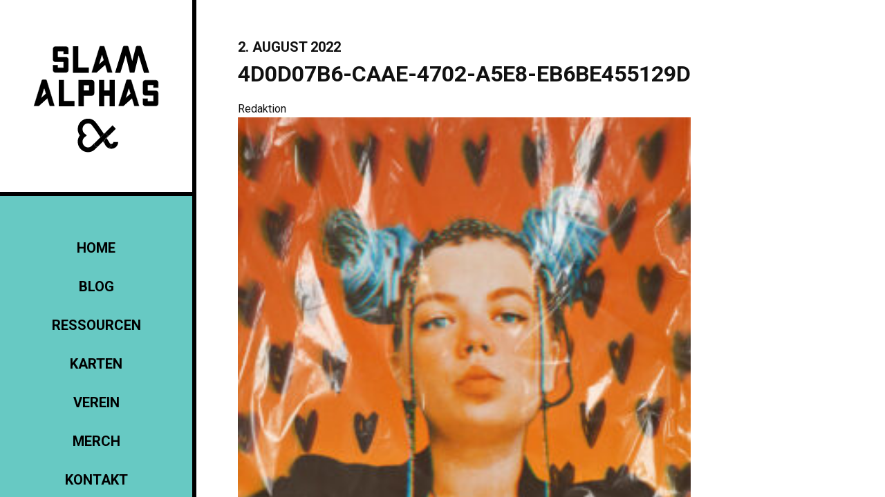

--- FILE ---
content_type: text/html; charset=UTF-8
request_url: https://slamalphas.org/2022/08/%D0%BF%D0%BE%D0%B5%D0%B7%D1%96%D1%8F-%D0%B2-%D1%83%D0%BA%D1%80%D0%B0%D1%97%D0%BD%D1%96/4d0d07b6-caae-4702-a5e8-eb6be455129d/
body_size: 9505
content:
<!DOCTYPE html>
<html lang="de">
<head>
  <meta charset="UTF-8">
  <meta name="viewport" content="width=device-width, initial-scale=1">
  <link href="https://fonts.googleapis.com/css?family=Roboto:400,700" rel="stylesheet">
  <meta name='robots' content='index, follow, max-image-preview:large, max-snippet:-1, max-video-preview:-1' />

	<!-- This site is optimized with the Yoast SEO plugin v21.0 - https://yoast.com/wordpress/plugins/seo/ -->
	<title>4D0D07B6-CAAE-4702-A5E8-EB6BE455129D - SLAM ALPHAS</title>
	<link rel="canonical" href="https://slamalphas.org/2022/08/поезія-в-україні/4d0d07b6-caae-4702-a5e8-eb6be455129d/" />
	<meta property="og:locale" content="de_DE" />
	<meta property="og:type" content="article" />
	<meta property="og:title" content="4D0D07B6-CAAE-4702-A5E8-EB6BE455129D - SLAM ALPHAS" />
	<meta property="og:url" content="https://slamalphas.org/2022/08/поезія-в-україні/4d0d07b6-caae-4702-a5e8-eb6be455129d/" />
	<meta property="og:site_name" content="SLAM ALPHAS" />
	<meta property="og:image" content="https://slamalphas.org/2022/08/%D0%BF%D0%BE%D0%B5%D0%B7%D1%96%D1%8F-%D0%B2-%D1%83%D0%BA%D1%80%D0%B0%D1%97%D0%BD%D1%96/4d0d07b6-caae-4702-a5e8-eb6be455129d" />
	<meta property="og:image:width" content="100" />
	<meta property="og:image:height" content="115" />
	<meta property="og:image:type" content="image/jpeg" />
	<meta name="twitter:card" content="summary_large_image" />
	<script type="application/ld+json" class="yoast-schema-graph">{"@context":"https://schema.org","@graph":[{"@type":"WebPage","@id":"https://slamalphas.org/2022/08/%D0%BF%D0%BE%D0%B5%D0%B7%D1%96%D1%8F-%D0%B2-%D1%83%D0%BA%D1%80%D0%B0%D1%97%D0%BD%D1%96/4d0d07b6-caae-4702-a5e8-eb6be455129d/","url":"https://slamalphas.org/2022/08/%D0%BF%D0%BE%D0%B5%D0%B7%D1%96%D1%8F-%D0%B2-%D1%83%D0%BA%D1%80%D0%B0%D1%97%D0%BD%D1%96/4d0d07b6-caae-4702-a5e8-eb6be455129d/","name":"4D0D07B6-CAAE-4702-A5E8-EB6BE455129D - SLAM ALPHAS","isPartOf":{"@id":"https://slamalphas.org/#website"},"primaryImageOfPage":{"@id":"https://slamalphas.org/2022/08/%D0%BF%D0%BE%D0%B5%D0%B7%D1%96%D1%8F-%D0%B2-%D1%83%D0%BA%D1%80%D0%B0%D1%97%D0%BD%D1%96/4d0d07b6-caae-4702-a5e8-eb6be455129d/#primaryimage"},"image":{"@id":"https://slamalphas.org/2022/08/%D0%BF%D0%BE%D0%B5%D0%B7%D1%96%D1%8F-%D0%B2-%D1%83%D0%BA%D1%80%D0%B0%D1%97%D0%BD%D1%96/4d0d07b6-caae-4702-a5e8-eb6be455129d/#primaryimage"},"thumbnailUrl":"https://slamalphas.org/wp-content/uploads/2022/08/4D0D07B6-CAAE-4702-A5E8-EB6BE455129D-scaled-e1659445936808.jpeg","datePublished":"2022-08-02T13:04:27+00:00","dateModified":"2022-08-02T13:04:27+00:00","breadcrumb":{"@id":"https://slamalphas.org/2022/08/%D0%BF%D0%BE%D0%B5%D0%B7%D1%96%D1%8F-%D0%B2-%D1%83%D0%BA%D1%80%D0%B0%D1%97%D0%BD%D1%96/4d0d07b6-caae-4702-a5e8-eb6be455129d/#breadcrumb"},"inLanguage":"de","potentialAction":[{"@type":"ReadAction","target":["https://slamalphas.org/2022/08/%D0%BF%D0%BE%D0%B5%D0%B7%D1%96%D1%8F-%D0%B2-%D1%83%D0%BA%D1%80%D0%B0%D1%97%D0%BD%D1%96/4d0d07b6-caae-4702-a5e8-eb6be455129d/"]}]},{"@type":"ImageObject","inLanguage":"de","@id":"https://slamalphas.org/2022/08/%D0%BF%D0%BE%D0%B5%D0%B7%D1%96%D1%8F-%D0%B2-%D1%83%D0%BA%D1%80%D0%B0%D1%97%D0%BD%D1%96/4d0d07b6-caae-4702-a5e8-eb6be455129d/#primaryimage","url":"https://slamalphas.org/wp-content/uploads/2022/08/4D0D07B6-CAAE-4702-A5E8-EB6BE455129D-scaled-e1659445936808.jpeg","contentUrl":"https://slamalphas.org/wp-content/uploads/2022/08/4D0D07B6-CAAE-4702-A5E8-EB6BE455129D-scaled-e1659445936808.jpeg","width":100,"height":115},{"@type":"BreadcrumbList","@id":"https://slamalphas.org/2022/08/%D0%BF%D0%BE%D0%B5%D0%B7%D1%96%D1%8F-%D0%B2-%D1%83%D0%BA%D1%80%D0%B0%D1%97%D0%BD%D1%96/4d0d07b6-caae-4702-a5e8-eb6be455129d/#breadcrumb","itemListElement":[{"@type":"ListItem","position":1,"name":"Startseite","item":"https://slamalphas.org/"},{"@type":"ListItem","position":2,"name":"Поезія в Україні","item":"https://slamalphas.org/2022/08/%d0%bf%d0%be%d0%b5%d0%b7%d1%96%d1%8f-%d0%b2-%d1%83%d0%ba%d1%80%d0%b0%d1%97%d0%bd%d1%96/"},{"@type":"ListItem","position":3,"name":"4D0D07B6-CAAE-4702-A5E8-EB6BE455129D"}]},{"@type":"WebSite","@id":"https://slamalphas.org/#website","url":"https://slamalphas.org/","name":"SLAM ALPHAS","description":"Verein für intersektional feministische Anliegen im Poetry Slam","potentialAction":[{"@type":"SearchAction","target":{"@type":"EntryPoint","urlTemplate":"https://slamalphas.org/?s={search_term_string}"},"query-input":"required name=search_term_string"}],"inLanguage":"de"}]}</script>
	<!-- / Yoast SEO plugin. -->


<link rel="alternate" type="application/rss+xml" title="SLAM ALPHAS &raquo; Feed" href="https://slamalphas.org/feed/" />
<link rel="alternate" type="application/rss+xml" title="SLAM ALPHAS &raquo; Kommentar-Feed" href="https://slamalphas.org/comments/feed/" />
<link rel="alternate" type="application/rss+xml" title="SLAM ALPHAS &raquo; 4D0D07B6-CAAE-4702-A5E8-EB6BE455129D-Kommentar-Feed" href="https://slamalphas.org/2022/08/%d0%bf%d0%be%d0%b5%d0%b7%d1%96%d1%8f-%d0%b2-%d1%83%d0%ba%d1%80%d0%b0%d1%97%d0%bd%d1%96/4d0d07b6-caae-4702-a5e8-eb6be455129d/feed/" />
<link rel="alternate" title="oEmbed (JSON)" type="application/json+oembed" href="https://slamalphas.org/wp-json/oembed/1.0/embed?url=https%3A%2F%2Fslamalphas.org%2F2022%2F08%2F%25d0%25bf%25d0%25be%25d0%25b5%25d0%25b7%25d1%2596%25d1%258f-%25d0%25b2-%25d1%2583%25d0%25ba%25d1%2580%25d0%25b0%25d1%2597%25d0%25bd%25d1%2596%2F4d0d07b6-caae-4702-a5e8-eb6be455129d%2F" />
<link rel="alternate" title="oEmbed (XML)" type="text/xml+oembed" href="https://slamalphas.org/wp-json/oembed/1.0/embed?url=https%3A%2F%2Fslamalphas.org%2F2022%2F08%2F%25d0%25bf%25d0%25be%25d0%25b5%25d0%25b7%25d1%2596%25d1%258f-%25d0%25b2-%25d1%2583%25d0%25ba%25d1%2580%25d0%25b0%25d1%2597%25d0%25bd%25d1%2596%2F4d0d07b6-caae-4702-a5e8-eb6be455129d%2F&#038;format=xml" />
<style id='wp-img-auto-sizes-contain-inline-css' type='text/css'>
img:is([sizes=auto i],[sizes^="auto," i]){contain-intrinsic-size:3000px 1500px}
/*# sourceURL=wp-img-auto-sizes-contain-inline-css */
</style>
<style id='wp-emoji-styles-inline-css' type='text/css'>

	img.wp-smiley, img.emoji {
		display: inline !important;
		border: none !important;
		box-shadow: none !important;
		height: 1em !important;
		width: 1em !important;
		margin: 0 0.07em !important;
		vertical-align: -0.1em !important;
		background: none !important;
		padding: 0 !important;
	}
/*# sourceURL=wp-emoji-styles-inline-css */
</style>
<style id='wp-block-library-inline-css' type='text/css'>
:root{--wp-block-synced-color:#7a00df;--wp-block-synced-color--rgb:122,0,223;--wp-bound-block-color:var(--wp-block-synced-color);--wp-editor-canvas-background:#ddd;--wp-admin-theme-color:#007cba;--wp-admin-theme-color--rgb:0,124,186;--wp-admin-theme-color-darker-10:#006ba1;--wp-admin-theme-color-darker-10--rgb:0,107,160.5;--wp-admin-theme-color-darker-20:#005a87;--wp-admin-theme-color-darker-20--rgb:0,90,135;--wp-admin-border-width-focus:2px}@media (min-resolution:192dpi){:root{--wp-admin-border-width-focus:1.5px}}.wp-element-button{cursor:pointer}:root .has-very-light-gray-background-color{background-color:#eee}:root .has-very-dark-gray-background-color{background-color:#313131}:root .has-very-light-gray-color{color:#eee}:root .has-very-dark-gray-color{color:#313131}:root .has-vivid-green-cyan-to-vivid-cyan-blue-gradient-background{background:linear-gradient(135deg,#00d084,#0693e3)}:root .has-purple-crush-gradient-background{background:linear-gradient(135deg,#34e2e4,#4721fb 50%,#ab1dfe)}:root .has-hazy-dawn-gradient-background{background:linear-gradient(135deg,#faaca8,#dad0ec)}:root .has-subdued-olive-gradient-background{background:linear-gradient(135deg,#fafae1,#67a671)}:root .has-atomic-cream-gradient-background{background:linear-gradient(135deg,#fdd79a,#004a59)}:root .has-nightshade-gradient-background{background:linear-gradient(135deg,#330968,#31cdcf)}:root .has-midnight-gradient-background{background:linear-gradient(135deg,#020381,#2874fc)}:root{--wp--preset--font-size--normal:16px;--wp--preset--font-size--huge:42px}.has-regular-font-size{font-size:1em}.has-larger-font-size{font-size:2.625em}.has-normal-font-size{font-size:var(--wp--preset--font-size--normal)}.has-huge-font-size{font-size:var(--wp--preset--font-size--huge)}.has-text-align-center{text-align:center}.has-text-align-left{text-align:left}.has-text-align-right{text-align:right}.has-fit-text{white-space:nowrap!important}#end-resizable-editor-section{display:none}.aligncenter{clear:both}.items-justified-left{justify-content:flex-start}.items-justified-center{justify-content:center}.items-justified-right{justify-content:flex-end}.items-justified-space-between{justify-content:space-between}.screen-reader-text{border:0;clip-path:inset(50%);height:1px;margin:-1px;overflow:hidden;padding:0;position:absolute;width:1px;word-wrap:normal!important}.screen-reader-text:focus{background-color:#ddd;clip-path:none;color:#444;display:block;font-size:1em;height:auto;left:5px;line-height:normal;padding:15px 23px 14px;text-decoration:none;top:5px;width:auto;z-index:100000}html :where(.has-border-color){border-style:solid}html :where([style*=border-top-color]){border-top-style:solid}html :where([style*=border-right-color]){border-right-style:solid}html :where([style*=border-bottom-color]){border-bottom-style:solid}html :where([style*=border-left-color]){border-left-style:solid}html :where([style*=border-width]){border-style:solid}html :where([style*=border-top-width]){border-top-style:solid}html :where([style*=border-right-width]){border-right-style:solid}html :where([style*=border-bottom-width]){border-bottom-style:solid}html :where([style*=border-left-width]){border-left-style:solid}html :where(img[class*=wp-image-]){height:auto;max-width:100%}:where(figure){margin:0 0 1em}html :where(.is-position-sticky){--wp-admin--admin-bar--position-offset:var(--wp-admin--admin-bar--height,0px)}@media screen and (max-width:600px){html :where(.is-position-sticky){--wp-admin--admin-bar--position-offset:0px}}

/*# sourceURL=wp-block-library-inline-css */
</style><style id='global-styles-inline-css' type='text/css'>
:root{--wp--preset--aspect-ratio--square: 1;--wp--preset--aspect-ratio--4-3: 4/3;--wp--preset--aspect-ratio--3-4: 3/4;--wp--preset--aspect-ratio--3-2: 3/2;--wp--preset--aspect-ratio--2-3: 2/3;--wp--preset--aspect-ratio--16-9: 16/9;--wp--preset--aspect-ratio--9-16: 9/16;--wp--preset--color--black: #000000;--wp--preset--color--cyan-bluish-gray: #abb8c3;--wp--preset--color--white: #ffffff;--wp--preset--color--pale-pink: #f78da7;--wp--preset--color--vivid-red: #cf2e2e;--wp--preset--color--luminous-vivid-orange: #ff6900;--wp--preset--color--luminous-vivid-amber: #fcb900;--wp--preset--color--light-green-cyan: #7bdcb5;--wp--preset--color--vivid-green-cyan: #00d084;--wp--preset--color--pale-cyan-blue: #8ed1fc;--wp--preset--color--vivid-cyan-blue: #0693e3;--wp--preset--color--vivid-purple: #9b51e0;--wp--preset--gradient--vivid-cyan-blue-to-vivid-purple: linear-gradient(135deg,rgb(6,147,227) 0%,rgb(155,81,224) 100%);--wp--preset--gradient--light-green-cyan-to-vivid-green-cyan: linear-gradient(135deg,rgb(122,220,180) 0%,rgb(0,208,130) 100%);--wp--preset--gradient--luminous-vivid-amber-to-luminous-vivid-orange: linear-gradient(135deg,rgb(252,185,0) 0%,rgb(255,105,0) 100%);--wp--preset--gradient--luminous-vivid-orange-to-vivid-red: linear-gradient(135deg,rgb(255,105,0) 0%,rgb(207,46,46) 100%);--wp--preset--gradient--very-light-gray-to-cyan-bluish-gray: linear-gradient(135deg,rgb(238,238,238) 0%,rgb(169,184,195) 100%);--wp--preset--gradient--cool-to-warm-spectrum: linear-gradient(135deg,rgb(74,234,220) 0%,rgb(151,120,209) 20%,rgb(207,42,186) 40%,rgb(238,44,130) 60%,rgb(251,105,98) 80%,rgb(254,248,76) 100%);--wp--preset--gradient--blush-light-purple: linear-gradient(135deg,rgb(255,206,236) 0%,rgb(152,150,240) 100%);--wp--preset--gradient--blush-bordeaux: linear-gradient(135deg,rgb(254,205,165) 0%,rgb(254,45,45) 50%,rgb(107,0,62) 100%);--wp--preset--gradient--luminous-dusk: linear-gradient(135deg,rgb(255,203,112) 0%,rgb(199,81,192) 50%,rgb(65,88,208) 100%);--wp--preset--gradient--pale-ocean: linear-gradient(135deg,rgb(255,245,203) 0%,rgb(182,227,212) 50%,rgb(51,167,181) 100%);--wp--preset--gradient--electric-grass: linear-gradient(135deg,rgb(202,248,128) 0%,rgb(113,206,126) 100%);--wp--preset--gradient--midnight: linear-gradient(135deg,rgb(2,3,129) 0%,rgb(40,116,252) 100%);--wp--preset--font-size--small: 13px;--wp--preset--font-size--medium: 20px;--wp--preset--font-size--large: 36px;--wp--preset--font-size--x-large: 42px;--wp--preset--spacing--20: 0.44rem;--wp--preset--spacing--30: 0.67rem;--wp--preset--spacing--40: 1rem;--wp--preset--spacing--50: 1.5rem;--wp--preset--spacing--60: 2.25rem;--wp--preset--spacing--70: 3.38rem;--wp--preset--spacing--80: 5.06rem;--wp--preset--shadow--natural: 6px 6px 9px rgba(0, 0, 0, 0.2);--wp--preset--shadow--deep: 12px 12px 50px rgba(0, 0, 0, 0.4);--wp--preset--shadow--sharp: 6px 6px 0px rgba(0, 0, 0, 0.2);--wp--preset--shadow--outlined: 6px 6px 0px -3px rgb(255, 255, 255), 6px 6px rgb(0, 0, 0);--wp--preset--shadow--crisp: 6px 6px 0px rgb(0, 0, 0);}:where(.is-layout-flex){gap: 0.5em;}:where(.is-layout-grid){gap: 0.5em;}body .is-layout-flex{display: flex;}.is-layout-flex{flex-wrap: wrap;align-items: center;}.is-layout-flex > :is(*, div){margin: 0;}body .is-layout-grid{display: grid;}.is-layout-grid > :is(*, div){margin: 0;}:where(.wp-block-columns.is-layout-flex){gap: 2em;}:where(.wp-block-columns.is-layout-grid){gap: 2em;}:where(.wp-block-post-template.is-layout-flex){gap: 1.25em;}:where(.wp-block-post-template.is-layout-grid){gap: 1.25em;}.has-black-color{color: var(--wp--preset--color--black) !important;}.has-cyan-bluish-gray-color{color: var(--wp--preset--color--cyan-bluish-gray) !important;}.has-white-color{color: var(--wp--preset--color--white) !important;}.has-pale-pink-color{color: var(--wp--preset--color--pale-pink) !important;}.has-vivid-red-color{color: var(--wp--preset--color--vivid-red) !important;}.has-luminous-vivid-orange-color{color: var(--wp--preset--color--luminous-vivid-orange) !important;}.has-luminous-vivid-amber-color{color: var(--wp--preset--color--luminous-vivid-amber) !important;}.has-light-green-cyan-color{color: var(--wp--preset--color--light-green-cyan) !important;}.has-vivid-green-cyan-color{color: var(--wp--preset--color--vivid-green-cyan) !important;}.has-pale-cyan-blue-color{color: var(--wp--preset--color--pale-cyan-blue) !important;}.has-vivid-cyan-blue-color{color: var(--wp--preset--color--vivid-cyan-blue) !important;}.has-vivid-purple-color{color: var(--wp--preset--color--vivid-purple) !important;}.has-black-background-color{background-color: var(--wp--preset--color--black) !important;}.has-cyan-bluish-gray-background-color{background-color: var(--wp--preset--color--cyan-bluish-gray) !important;}.has-white-background-color{background-color: var(--wp--preset--color--white) !important;}.has-pale-pink-background-color{background-color: var(--wp--preset--color--pale-pink) !important;}.has-vivid-red-background-color{background-color: var(--wp--preset--color--vivid-red) !important;}.has-luminous-vivid-orange-background-color{background-color: var(--wp--preset--color--luminous-vivid-orange) !important;}.has-luminous-vivid-amber-background-color{background-color: var(--wp--preset--color--luminous-vivid-amber) !important;}.has-light-green-cyan-background-color{background-color: var(--wp--preset--color--light-green-cyan) !important;}.has-vivid-green-cyan-background-color{background-color: var(--wp--preset--color--vivid-green-cyan) !important;}.has-pale-cyan-blue-background-color{background-color: var(--wp--preset--color--pale-cyan-blue) !important;}.has-vivid-cyan-blue-background-color{background-color: var(--wp--preset--color--vivid-cyan-blue) !important;}.has-vivid-purple-background-color{background-color: var(--wp--preset--color--vivid-purple) !important;}.has-black-border-color{border-color: var(--wp--preset--color--black) !important;}.has-cyan-bluish-gray-border-color{border-color: var(--wp--preset--color--cyan-bluish-gray) !important;}.has-white-border-color{border-color: var(--wp--preset--color--white) !important;}.has-pale-pink-border-color{border-color: var(--wp--preset--color--pale-pink) !important;}.has-vivid-red-border-color{border-color: var(--wp--preset--color--vivid-red) !important;}.has-luminous-vivid-orange-border-color{border-color: var(--wp--preset--color--luminous-vivid-orange) !important;}.has-luminous-vivid-amber-border-color{border-color: var(--wp--preset--color--luminous-vivid-amber) !important;}.has-light-green-cyan-border-color{border-color: var(--wp--preset--color--light-green-cyan) !important;}.has-vivid-green-cyan-border-color{border-color: var(--wp--preset--color--vivid-green-cyan) !important;}.has-pale-cyan-blue-border-color{border-color: var(--wp--preset--color--pale-cyan-blue) !important;}.has-vivid-cyan-blue-border-color{border-color: var(--wp--preset--color--vivid-cyan-blue) !important;}.has-vivid-purple-border-color{border-color: var(--wp--preset--color--vivid-purple) !important;}.has-vivid-cyan-blue-to-vivid-purple-gradient-background{background: var(--wp--preset--gradient--vivid-cyan-blue-to-vivid-purple) !important;}.has-light-green-cyan-to-vivid-green-cyan-gradient-background{background: var(--wp--preset--gradient--light-green-cyan-to-vivid-green-cyan) !important;}.has-luminous-vivid-amber-to-luminous-vivid-orange-gradient-background{background: var(--wp--preset--gradient--luminous-vivid-amber-to-luminous-vivid-orange) !important;}.has-luminous-vivid-orange-to-vivid-red-gradient-background{background: var(--wp--preset--gradient--luminous-vivid-orange-to-vivid-red) !important;}.has-very-light-gray-to-cyan-bluish-gray-gradient-background{background: var(--wp--preset--gradient--very-light-gray-to-cyan-bluish-gray) !important;}.has-cool-to-warm-spectrum-gradient-background{background: var(--wp--preset--gradient--cool-to-warm-spectrum) !important;}.has-blush-light-purple-gradient-background{background: var(--wp--preset--gradient--blush-light-purple) !important;}.has-blush-bordeaux-gradient-background{background: var(--wp--preset--gradient--blush-bordeaux) !important;}.has-luminous-dusk-gradient-background{background: var(--wp--preset--gradient--luminous-dusk) !important;}.has-pale-ocean-gradient-background{background: var(--wp--preset--gradient--pale-ocean) !important;}.has-electric-grass-gradient-background{background: var(--wp--preset--gradient--electric-grass) !important;}.has-midnight-gradient-background{background: var(--wp--preset--gradient--midnight) !important;}.has-small-font-size{font-size: var(--wp--preset--font-size--small) !important;}.has-medium-font-size{font-size: var(--wp--preset--font-size--medium) !important;}.has-large-font-size{font-size: var(--wp--preset--font-size--large) !important;}.has-x-large-font-size{font-size: var(--wp--preset--font-size--x-large) !important;}
/*# sourceURL=global-styles-inline-css */
</style>

<style id='classic-theme-styles-inline-css' type='text/css'>
/*! This file is auto-generated */
.wp-block-button__link{color:#fff;background-color:#32373c;border-radius:9999px;box-shadow:none;text-decoration:none;padding:calc(.667em + 2px) calc(1.333em + 2px);font-size:1.125em}.wp-block-file__button{background:#32373c;color:#fff;text-decoration:none}
/*# sourceURL=/wp-includes/css/classic-themes.min.css */
</style>
<link rel='stylesheet' id='contact-form-7-css' href='https://slamalphas.org/wp-content/plugins/contact-form-7/includes/css/styles.css?ver=5.5.3' type='text/css' media='all' />
<link rel='stylesheet' id='poetfilter-style-css' href='https://slamalphas.org/wp-content/plugins/poetfilter/index.css?ver=2.0.3' type='text/css' media='all' />
<link rel='stylesheet' id='slamalphas-style-css' href='https://slamalphas.org/wp-content/themes/slam-alphas-wordpress/css/main.css?ver=20210131' type='text/css' media='all' />
<script type="text/javascript" src="https://slamalphas.org/wp-content/themes/slam-alphas-wordpress/js/main.js?ver=20161016" id="slamalphas-js-js"></script>
<link rel="https://api.w.org/" href="https://slamalphas.org/wp-json/" /><link rel="alternate" title="JSON" type="application/json" href="https://slamalphas.org/wp-json/wp/v2/media/1912" /><link rel="EditURI" type="application/rsd+xml" title="RSD" href="https://slamalphas.org/xmlrpc.php?rsd" />
<meta name="generator" content="WordPress 6.9" />
<link rel='shortlink' href='https://slamalphas.org/?p=1912' />
<link rel="icon" href="https://slamalphas.org/wp-content/uploads/2021/01/cropped-alphas-1-32x32.png" sizes="32x32" />
<link rel="icon" href="https://slamalphas.org/wp-content/uploads/2021/01/cropped-alphas-1-192x192.png" sizes="192x192" />
<link rel="apple-touch-icon" href="https://slamalphas.org/wp-content/uploads/2021/01/cropped-alphas-1-180x180.png" />
<meta name="msapplication-TileImage" content="https://slamalphas.org/wp-content/uploads/2021/01/cropped-alphas-1-270x270.png" />
</head>
<body class="attachment wp-singular attachment-template-default single single-attachment postid-1912 attachmentid-1912 attachment-jpeg wp-theme-slam-alphas-wordpress">
  <div class="l-wrapper">
    <header class="l-header">
      <div class="l-logo">
        <h1 class="logo">
          <a href="https://slamalphas.org/" rel="home">
            <span class="logo-name">SLAM ALPHAS</span>
            <span class="logo-symbol" aria-hidden="true"></span>
          </a>
        </h1>
        <button class="logo-burger" type="button" title="open navigation">&#9776;</button>
      </div>
      <nav class="l-navigation">
        <button class="navigation-button" type="button" title="close navigation">X</button>
        <ul id="primary-menu" class="navigation"><li id="menu-item-528" class="menu-item menu-item-type-post_type menu-item-object-page menu-item-home menu-item-528"><a href="https://slamalphas.org/">Home</a></li>
<li id="menu-item-526" class="menu-item menu-item-type-post_type menu-item-object-page current_page_parent menu-item-526"><a href="https://slamalphas.org/blog/">Blog</a></li>
<li id="menu-item-2018" class="menu-item menu-item-type-post_type menu-item-object-page menu-item-2018"><a href="https://slamalphas.org/ressourcen/">Ressourcen</a></li>
<li id="menu-item-529" class="menu-item menu-item-type-custom menu-item-object-custom menu-item-529"><a href="https://karte.slamalphas.org">Karten</a></li>
<li id="menu-item-1702" class="menu-item menu-item-type-post_type menu-item-object-page menu-item-1702"><a href="https://slamalphas.org/verein/">Verein</a></li>
<li id="menu-item-1821" class="menu-item menu-item-type-post_type menu-item-object-page menu-item-1821"><a href="https://slamalphas.org/merch/">Merch</a></li>
<li id="menu-item-525" class="menu-item menu-item-type-post_type menu-item-object-page menu-item-525"><a href="https://slamalphas.org/kontakt/">KONTAKT</a></li>
</ul>        <ul class="social">
          <li>
            <a href="https://www.facebook.com/Slamalphas-947352311952336/" title="SlamAlphas on Facebook">
              <svg xmlns="http://www.w3.org/2000/svg" xmlns:xlink="http://www.w3.org/1999/xlink" x="0px" y="0px" width="24px" height="24px" viewBox="268.5 0 24 24" enable-background="new 268.5 0 24 24" xml:space="preserve">
                <path class="svg-fill" d="M280.5,0c-6.627,0-12,5.373-12,12s5.373,12,12,12s12-5.373,12-12C292.5,5.372,287.127,0,280.5,0z M283.602,11.999L281.635,12l-0.001,7.2h-2.699V12h-1.8V9.519l1.8-0.001l-0.003-1.461c0-2.025,0.549-3.256,2.933-3.256h1.986v2.482h-1.242c-0.929,0-0.974,0.346-0.974,0.993l-0.003,1.242h2.232L283.602,11.999z"/>
              </svg>
            </a>
          </li>
          <li>
            <a href="https://www.instagram.com/slamalphas/" title="SlamAlphas on Instagram">
              <svg height="24px" viewBox="0 0 512 512" width="24px" xmlns="http://www.w3.org/2000/svg">
                  <path class="svg-fill" d="m305 256c0 27.0625-21.9375 49-49 49s-49-21.9375-49-49 21.9375-49 49-49 49 21.9375 49 49zm0 0"/>
                  <path class="svg-fill" d="m370.59375 169.304688c-2.355469-6.382813-6.113281-12.160157-10.996094-16.902344-4.742187-4.882813-10.515625-8.640625-16.902344-10.996094-5.179687-2.011719-12.960937-4.40625-27.292968-5.058594-15.503906-.707031-20.152344-.859375-59.402344-.859375-39.253906 0-43.902344.148438-59.402344.855469-14.332031.65625-22.117187 3.050781-27.292968 5.0625-6.386719 2.355469-12.164063 6.113281-16.902344 10.996094-4.882813 4.742187-8.640625 10.515625-11 16.902344-2.011719 5.179687-4.40625 12.964843-5.058594 27.296874-.707031 15.5-.859375 20.148438-.859375 59.402344 0 39.25.152344 43.898438.859375 59.402344.652344 14.332031 3.046875 22.113281 5.058594 27.292969 2.359375 6.386719 6.113281 12.160156 10.996094 16.902343 4.742187 4.882813 10.515624 8.640626 16.902343 10.996094 5.179688 2.015625 12.964844 4.410156 27.296875 5.0625 15.5.707032 20.144532.855469 59.398438.855469 39.257812 0 43.90625-.148437 59.402344-.855469 14.332031-.652344 22.117187-3.046875 27.296874-5.0625 12.820313-4.945312 22.953126-15.078125 27.898438-27.898437 2.011719-5.179688 4.40625-12.960938 5.0625-27.292969.707031-15.503906.855469-20.152344.855469-59.402344 0-39.253906-.148438-43.902344-.855469-59.402344-.652344-14.332031-3.046875-22.117187-5.0625-27.296874zm-114.59375 162.179687c-41.691406 0-75.488281-33.792969-75.488281-75.484375s33.796875-75.484375 75.488281-75.484375c41.6875 0 75.484375 33.792969 75.484375 75.484375s-33.796875 75.484375-75.484375 75.484375zm78.46875-136.3125c-9.742188 0-17.640625-7.898437-17.640625-17.640625s7.898437-17.640625 17.640625-17.640625 17.640625 7.898437 17.640625 17.640625c-.003906 9.742188-7.898437 17.640625-17.640625 17.640625zm0 0"/>
                  <path class="svg-fill" d="m256 0c-141.363281 0-256 114.636719-256 256s114.636719 256 256 256 256-114.636719 256-256-114.636719-256-256-256zm146.113281 316.605469c-.710937 15.648437-3.199219 26.332031-6.832031 35.683593-7.636719 19.746094-23.246094 35.355469-42.992188 42.992188-9.347656 3.632812-20.035156 6.117188-35.679687 6.832031-15.675781.714844-20.683594.886719-60.605469.886719-39.925781 0-44.929687-.171875-60.609375-.886719-15.644531-.714843-26.332031-3.199219-35.679687-6.832031-9.8125-3.691406-18.695313-9.476562-26.039063-16.957031-7.476562-7.339844-13.261719-16.226563-16.953125-26.035157-3.632812-9.347656-6.121094-20.035156-6.832031-35.679687-.722656-15.679687-.890625-20.6875-.890625-60.609375s.167969-44.929688.886719-60.605469c.710937-15.648437 3.195312-26.332031 6.828125-35.683593 3.691406-9.808594 9.480468-18.695313 16.960937-26.035157 7.339844-7.480469 16.226563-13.265625 26.035157-16.957031 9.351562-3.632812 20.035156-6.117188 35.683593-6.832031 15.675781-.714844 20.683594-.886719 60.605469-.886719s44.929688.171875 60.605469.890625c15.648437.710937 26.332031 3.195313 35.683593 6.824219 9.808594 3.691406 18.695313 9.480468 26.039063 16.960937 7.476563 7.34375 13.265625 16.226563 16.953125 26.035157 3.636719 9.351562 6.121094 20.035156 6.835938 35.683593.714843 15.675781.882812 20.683594.882812 60.605469s-.167969 44.929688-.886719 60.605469zm0 0"/>
              </svg>
            </a>
          </li>

          <!-- <li><a href="#">
              <svg version="1.1" xmlns="http://www.w3.org/2000/svg" xmlns:xlink="http://www.w3.org/1999/xlink" x="0px" y="0px" width="24.022px" height="19.576px" viewBox="151 109 24.022 19.576" enable-background="new 151 109 24.022 19.576"
	           xml:space="preserve">
                <path class="svg-fill" d="M175.022,111.316c-0.884,0.393-1.831,0.66-2.829,0.778c1.018-0.61,1.796-1.58,2.167-2.732c-0.955,0.567-2.009,0.978-3.133,1.2c-0.898-0.962-2.177-1.562-3.596-1.562c-2.72,0-4.928,2.214-4.928,4.944c0,0.385,0.044,0.765,0.126,1.126c-4.092-0.207-7.725-2.174-10.155-5.166c-0.423,0.728-0.666,1.577-0.666,2.485c0,1.715,0.87,3.229,2.191,4.114c-0.808-0.026-1.566-0.25-2.232-0.621v0.063c0,2.393,1.7,4.392,3.953,4.846c-0.414,0.112-0.848,0.173-1.299,0.173c-0.317,0-0.625-0.032-0.927-0.092c0.628,1.967,2.446,3.396,4.602,3.435c-1.687,1.326-3.811,2.112-6.12,2.112c-0.397,0-0.79-0.024-1.175-0.067c2.181,1.405,4.77,2.224,7.552,2.224c9.064,0,14.02-7.533,14.02-14.066l-0.017-0.64C173.527,113.179,174.364,112.308,175.022,111.316z"/>
              </svg>
          </a></li> -->
        </ul>
      </nav>
    </header>
    <main class="l-main">
      <div class="l-content">

<article class="post-single">
    <header>
      <datetime class="title-sub">2. August 2022</datetime>
      <h1 class="title-main">4D0D07B6-CAAE-4702-A5E8-EB6BE455129D</h1>Redaktion    </header>
        <div>
      <p class="attachment"><a href='https://slamalphas.org/wp-content/uploads/2022/08/4D0D07B6-CAAE-4702-A5E8-EB6BE455129D-scaled-e1659445936808.jpeg'><img fetchpriority="high" decoding="async" width="262" height="300" src="https://slamalphas.org/wp-content/uploads/2022/08/4D0D07B6-CAAE-4702-A5E8-EB6BE455129D-scaled-e1659445645287-262x300.jpeg" class="attachment-medium size-medium" alt="" srcset="https://slamalphas.org/wp-content/uploads/2022/08/4D0D07B6-CAAE-4702-A5E8-EB6BE455129D-scaled-e1659445645287-262x300.jpeg 262w, https://slamalphas.org/wp-content/uploads/2022/08/4D0D07B6-CAAE-4702-A5E8-EB6BE455129D-scaled-e1659445645287-893x1024.jpeg 893w, https://slamalphas.org/wp-content/uploads/2022/08/4D0D07B6-CAAE-4702-A5E8-EB6BE455129D-scaled-e1659445645287-768x881.jpeg 768w, https://slamalphas.org/wp-content/uploads/2022/08/4D0D07B6-CAAE-4702-A5E8-EB6BE455129D-scaled-e1659445645287-1340x1536.jpeg 1340w" sizes="(max-width: 262px) 100vw, 262px" /></a></p>
    </div>
</article>
      </div>
      <footer class="l-footer">
          <div class="l-footer-inner">
              <p class="attachment"><a href='https://slamalphas.org/wp-content/uploads/2022/08/4D0D07B6-CAAE-4702-A5E8-EB6BE455129D-scaled-e1659445936808.jpeg'><img loading="lazy" decoding="async" width="262" height="300" src="https://slamalphas.org/wp-content/uploads/2022/08/4D0D07B6-CAAE-4702-A5E8-EB6BE455129D-scaled-e1659445645287-262x300.jpeg" class="attachment-medium size-medium" alt="" srcset="https://slamalphas.org/wp-content/uploads/2022/08/4D0D07B6-CAAE-4702-A5E8-EB6BE455129D-scaled-e1659445645287-262x300.jpeg 262w, https://slamalphas.org/wp-content/uploads/2022/08/4D0D07B6-CAAE-4702-A5E8-EB6BE455129D-scaled-e1659445645287-893x1024.jpeg 893w, https://slamalphas.org/wp-content/uploads/2022/08/4D0D07B6-CAAE-4702-A5E8-EB6BE455129D-scaled-e1659445645287-768x881.jpeg 768w, https://slamalphas.org/wp-content/uploads/2022/08/4D0D07B6-CAAE-4702-A5E8-EB6BE455129D-scaled-e1659445645287-1340x1536.jpeg 1340w" sizes="auto, (max-width: 262px) 100vw, 262px" /></a></p>
<p><strong>Verantwortlich für den Inhalt</strong> SLAM ALPHAS / info@slamalphas.org / ZVR-Zahl: 050490624</p>
<p><strong>IBAN:</strong> AT45 2011 1837 5713 4300 / <strong>BIC/SWIFT</strong> GIBAATWWXXX / <a href="https://slamalphas.org/wp-content/uploads/2025/12/25_Vereinstatuten_SlamAlphas.pdf"><strong>Vereinsstatuten</strong></a> / <a href="https://slamalphas.org/datenschutzerklaerung/"><strong>Datenschutzerklärung</strong></a></p>
          </div>
      </footer>
    </main>
  </div>
<script type="speculationrules">
{"prefetch":[{"source":"document","where":{"and":[{"href_matches":"/*"},{"not":{"href_matches":["/wp-*.php","/wp-admin/*","/wp-content/uploads/*","/wp-content/*","/wp-content/plugins/*","/wp-content/themes/slam-alphas-wordpress/*","/*\\?(.+)"]}},{"not":{"selector_matches":"a[rel~=\"nofollow\"]"}},{"not":{"selector_matches":".no-prefetch, .no-prefetch a"}}]},"eagerness":"conservative"}]}
</script>
<script type="text/javascript" src="https://slamalphas.org/wp-includes/js/dist/vendor/wp-polyfill.min.js?ver=3.15.0" id="wp-polyfill-js"></script>
<script type="text/javascript" id="contact-form-7-js-extra">
/* <![CDATA[ */
var wpcf7 = {"api":{"root":"https://slamalphas.org/wp-json/","namespace":"contact-form-7/v1"},"cached":"1"};
//# sourceURL=contact-form-7-js-extra
/* ]]> */
</script>
<script type="text/javascript" src="https://slamalphas.org/wp-content/plugins/contact-form-7/includes/js/index.js?ver=5.5.3" id="contact-form-7-js"></script>
<script type="text/javascript" id="poetfilter-script-js-extra">
/* <![CDATA[ */
var poetfilterData = {"template_directory_uri":"https://slamalphas.org/wp-content/themes/slam-alphas-wordpress","rest_url":"https://slamalphas.org/wp-json","plugin_url":"https://slamalphas.org/wp-content/plugins/","app_path":"4d0d07b6-caae-4702-a5e8-eb6be455129d","dataUrl":"https://slamalphas.org/wp-content/uploads/2025/12/Slam-Alphas-alphas-public.csv","cols2Display":["","website","facebook","pronouns","instagram","twitter","tiktok"],"cols2Filter":["name","city","country","bookable_as"],"jobDict":["Poet*in","Veranstalter*in","Moderator*in","Featured Artist"]};
//# sourceURL=poetfilter-script-js-extra
/* ]]> */
</script>
<script type="text/javascript" src="https://slamalphas.org/wp-content/plugins/poetfilter/index.js?ver=2.0.3" id="poetfilter-script-js"></script>
<script id="wp-emoji-settings" type="application/json">
{"baseUrl":"https://s.w.org/images/core/emoji/17.0.2/72x72/","ext":".png","svgUrl":"https://s.w.org/images/core/emoji/17.0.2/svg/","svgExt":".svg","source":{"concatemoji":"https://slamalphas.org/wp-includes/js/wp-emoji-release.min.js?ver=6.9"}}
</script>
<script type="module">
/* <![CDATA[ */
/*! This file is auto-generated */
const a=JSON.parse(document.getElementById("wp-emoji-settings").textContent),o=(window._wpemojiSettings=a,"wpEmojiSettingsSupports"),s=["flag","emoji"];function i(e){try{var t={supportTests:e,timestamp:(new Date).valueOf()};sessionStorage.setItem(o,JSON.stringify(t))}catch(e){}}function c(e,t,n){e.clearRect(0,0,e.canvas.width,e.canvas.height),e.fillText(t,0,0);t=new Uint32Array(e.getImageData(0,0,e.canvas.width,e.canvas.height).data);e.clearRect(0,0,e.canvas.width,e.canvas.height),e.fillText(n,0,0);const a=new Uint32Array(e.getImageData(0,0,e.canvas.width,e.canvas.height).data);return t.every((e,t)=>e===a[t])}function p(e,t){e.clearRect(0,0,e.canvas.width,e.canvas.height),e.fillText(t,0,0);var n=e.getImageData(16,16,1,1);for(let e=0;e<n.data.length;e++)if(0!==n.data[e])return!1;return!0}function u(e,t,n,a){switch(t){case"flag":return n(e,"\ud83c\udff3\ufe0f\u200d\u26a7\ufe0f","\ud83c\udff3\ufe0f\u200b\u26a7\ufe0f")?!1:!n(e,"\ud83c\udde8\ud83c\uddf6","\ud83c\udde8\u200b\ud83c\uddf6")&&!n(e,"\ud83c\udff4\udb40\udc67\udb40\udc62\udb40\udc65\udb40\udc6e\udb40\udc67\udb40\udc7f","\ud83c\udff4\u200b\udb40\udc67\u200b\udb40\udc62\u200b\udb40\udc65\u200b\udb40\udc6e\u200b\udb40\udc67\u200b\udb40\udc7f");case"emoji":return!a(e,"\ud83e\u1fac8")}return!1}function f(e,t,n,a){let r;const o=(r="undefined"!=typeof WorkerGlobalScope&&self instanceof WorkerGlobalScope?new OffscreenCanvas(300,150):document.createElement("canvas")).getContext("2d",{willReadFrequently:!0}),s=(o.textBaseline="top",o.font="600 32px Arial",{});return e.forEach(e=>{s[e]=t(o,e,n,a)}),s}function r(e){var t=document.createElement("script");t.src=e,t.defer=!0,document.head.appendChild(t)}a.supports={everything:!0,everythingExceptFlag:!0},new Promise(t=>{let n=function(){try{var e=JSON.parse(sessionStorage.getItem(o));if("object"==typeof e&&"number"==typeof e.timestamp&&(new Date).valueOf()<e.timestamp+604800&&"object"==typeof e.supportTests)return e.supportTests}catch(e){}return null}();if(!n){if("undefined"!=typeof Worker&&"undefined"!=typeof OffscreenCanvas&&"undefined"!=typeof URL&&URL.createObjectURL&&"undefined"!=typeof Blob)try{var e="postMessage("+f.toString()+"("+[JSON.stringify(s),u.toString(),c.toString(),p.toString()].join(",")+"));",a=new Blob([e],{type:"text/javascript"});const r=new Worker(URL.createObjectURL(a),{name:"wpTestEmojiSupports"});return void(r.onmessage=e=>{i(n=e.data),r.terminate(),t(n)})}catch(e){}i(n=f(s,u,c,p))}t(n)}).then(e=>{for(const n in e)a.supports[n]=e[n],a.supports.everything=a.supports.everything&&a.supports[n],"flag"!==n&&(a.supports.everythingExceptFlag=a.supports.everythingExceptFlag&&a.supports[n]);var t;a.supports.everythingExceptFlag=a.supports.everythingExceptFlag&&!a.supports.flag,a.supports.everything||((t=a.source||{}).concatemoji?r(t.concatemoji):t.wpemoji&&t.twemoji&&(r(t.twemoji),r(t.wpemoji)))});
//# sourceURL=https://slamalphas.org/wp-includes/js/wp-emoji-loader.min.js
/* ]]> */
</script>
</body>
</html>

<!--
Performance optimized by W3 Total Cache. Learn more: https://www.boldgrid.com/w3-total-cache/


Served from: slamalphas.org @ 2026-01-21 12:03:04 by W3 Total Cache
-->

--- FILE ---
content_type: text/css
request_url: https://slamalphas.org/wp-content/themes/slam-alphas-wordpress/css/main.css?ver=20210131
body_size: 2807
content:
@import url("https://fonts.googleapis.com/css?family=Roboto:400,700");
*,
*:before,
*:after {
  box-sizing: border-box; }

/**
 * Reset some basic elements
 */
body, h1, h2, h3, h4, h5, h6,
p, blockquote, pre, hr,
dl, dd, ol, ul, figure {
  margin: 0;
  padding: 0; }

/**
 * Basic styling
 */
body {
  font: 400 16px/1.5 "Roboto", Helvetica, Arial, sans-serif;
  color: #111;
  background-color: #fdfdfd;
  -webkit-text-size-adjust: 100%;
  -webkit-font-feature-settings: "kern" 1;
  -moz-font-feature-settings: "kern" 1;
  -o-font-feature-settings: "kern" 1;
  font-feature-settings: "kern" 1;
  font-kerning: normal; }

/**
 * Set `margin-bottom` to maintain vertical rhythm
 */
h1, h2, h3, h4, h5, h6,
p, blockquote, pre,
ul, ol, dl, figure {
  margin-bottom: 15px; }

/**
 * Images
 */
img {
  max-width: 100%;
  vertical-align: middle;
  width: 100%;
  height: auto; }

/**
 * Figures
 */
figure > img {
  display: block; }

figcaption {
  font-size: 14px; }

/**
 * Lists
 */
ul, ol {
  margin-left: 30px; }

li > ul,
li > ol {
  margin-bottom: 0; }

/**
 * Headings
 */
h1, h2, h3, h4, h5, h6 {
  font-weight: 400; }

/**
 * Links
 */
a {
  color: currentColor;
  text-decoration: underline; }
  a:visited {
    color: black; }
  a:hover, a:active {
    color: #1837a0;
    text-decoration: none; }

/**
 * Blockquotes
 */
blockquote {
  color: #828282;
  border-left: 4px solid #e8e8e8;
  padding-left: 15px;
  font-size: 18px;
  letter-spacing: -1px;
  font-style: italic; }
  blockquote > :last-child {
    margin-bottom: 0; }

/**
 * Code formatting
 */
pre,
code {
  font-size: 15px;
  border: 1px solid #e8e8e8;
  border-radius: 3px;
  background-color: #eef; }

code {
  padding: 1px 5px; }

pre {
  padding: 8px 12px;
  overflow-x: auto; }
  pre > code {
    border: 0;
    padding-right: 0;
    padding-left: 0; }

figure {
  max-width: 100% !important; }

.l-wrapper {
  border: 6px solid black; }
  @media (min-width: 800px) {
    .l-wrapper {
      display: flex;
      height: 100vh;
      border: none;
      overflow: hidden; } }

@media (min-width: 800px) {
  .l-header {
    display: flex;
    flex-flow: column nowrap;
    flex: 0 0 284px;
    border-right: 6px solid black;
    z-index: 4; } }

.l-logo {
  flex: 0 0 100%;
  background-color: white;
  border-bottom: 6px solid black;
  height: 70px;
  display: flex;
  flex-flow: row-reverse;
  background-color: #5bd8d0; }
  .l-logo a {
    display: flex;
    flex-direction: row;
    height: 70px; }
  @media (min-width: 800px) {
    .l-logo {
      background-color: white;
      flex: 0 0 284px; }
      .l-logo a {
        display: inherit;
        height: auto; } }

.l-navigation {
  position: absolute;
  top: 0;
  bottom: 0;
  left: 0;
  width: 248px;
  border: 6px solid black;
  padding: 60px 0 48px;
  background-color: rgb(103,201,195);
  /*background-color: #e63831;*/
  transition: transform 200ms ease;
  transform: translateX(-100%); }
  .l-navigation.is-open {
    transform: translateX(0); }
  @media (min-width: 800px) {
    .l-navigation {
      transition: none;
      transform: translateX(0);
      position: static;
      border: none;
      width: auto;
      flex-grow: 1; } }

.navigation-button {
  position: absolute;
  top: 0;
  right: 0;
  display: block;
  margin: auto;
  font-family: inherit;
  background: none;
  border: none;
  font-size: 36px;
  font-weight: 600;
  cursor: pointer;
  color: black; }
  .navigation-button:hover, .navigation-button:active {
    background: inherit;
    color: inherit; }
  @media (min-width: 800px) {
    .navigation-button {
      display: none; } }

.l-alphabet {
  background-color: white;
  flex: 0 0 45px; }
  @media (min-width: 800px) {
    .l-alphabet {
      border-right: 6px solid black;
      z-index: 4; } }

.l-main {
  flex-grow: 1;
  background-color: white; }
  @media (min-width: 800px) {
    .l-main {
      overflow: scroll; } }

.l-content, .l-content--noflex {
  max-width: 950px;
  height: auto;
  padding: 53px 37px;
  margin-right: auto;
  margin-left: auto; }

@media (min-width: 800px) {
  .l-content {
    display: flex; } }

.l-footer {
  border-top: solid 5px black; }

.l-footer-inner {
  max-width: 950px;
  height: auto;
  padding: 1rem 37px 0;
  margin-right: auto;
  margin-left: auto; }

@media (min-width: 800px) {
  .col-2 {
    flex: 0 1 66%;
    padding-right: 74px; } }

@media (min-width: 800px) {
  .col-1 {
    flex: 0 0 33%; } }

.title-main {
  text-transform: uppercase;
  font-weight: 600;
  font-size: 32px; }
  .title-main a {
    color: inherit; }

.title-sub {
  margin-bottom: 0.4em;
  text-transform: uppercase;
  font-weight: 600;
  font-size: 20px; }

.list-titlelike, .navigation,
.social {
  padding: 0;
  margin: 0;
  list-style: none; }
  .list-titlelike li, .navigation li,
  .social li, .list-titlelike a, .navigation a,
  .social a {
    text-transform: uppercase;
    font-weight: 600;
    font-size: 20px;
    color: inherit; }
  .list-titlelike a, .navigation a,
  .social a {
    text-decoration: none; }
    .list-titlelike a:hover, .navigation a:hover,
    .social a:hover, .list-titlelike a:active, .navigation a:active,
    .social a:active {
      text-decoration: underline; }

.navigation,
.social {
  text-align: center; }

.navigation li {
  margin-bottom: 26px; }
.navigation a {
  color: black; }

.social a {
  padding: 0 10px;
  color: white; }
.social .svg-fill {
  fill: white; }
.social a:hover .svg-fill,
.social a:active .svg-fill {
  fill: black; }

.post-list {
  list-style: none;
  padding: 0;
  margin: 0; }
  .post-list .title-main a {
    text-decoration: none; }
    .post-list .title-main a:hover, .post-list .title-main a:active {
      text-decoration: underline; }
  .post-list article {
    border-bottom: 6px solid black;
    padding-bottom: 25px;
    margin-bottom: 40px; }
  @media (min-width: 1000px) {
    .post-list {
      display: flex;
      flex-flow: row wrap;
      justify-content: space-between; }
      .post-list li {
        flex: 0 1 auto;
        width: 47.5%; } }

.post-single {
  padding-bottom: 100px;
  max-width: calc(95-px / 100 * 66); }

.aligncenter {
  margin: auto; }

.alignleft {
  float: left;
  margin-right: 2em; }

.alignright {
  float: right;
  margin-left: 2em; }

hr {
  border: 2px solid black; }

.list-images {
  padding: 0;
  margin: 0;
  list-style: none; }
  .list-images li, .list-images a {
    color: inherit; }
  .list-images a {
    text-decoration: none; }
    .list-images a:hover, .list-images a:active {
      text-decoration: underline; }
  .list-images li {
    position: relative;
    overflow: hidden; }
    .list-images li:hover .image-additional, .list-images li:active .image-additional {
      transform: translateY(0); }

.image-additional {
  position: absolute;
  bottom: 0;
  width: 100%;
  padding: 0.2em;
  margin-bottom: 0;
  background: rgba(255, 255, 255, 0.8);
  transition: transform 200ms ease;
  transform: translateY(130%); }

.has-js .accordion-h {
  position: relative;
  cursor: pointer; }
  .has-js .accordion-h:hover, .has-js .accordion-h:active {
    background: #f1f1f1; }
  .has-js .accordion-h.is-open {
    display: block; }

.is-hidden {
  height: 0;
  overflow: hidden;
  transition: height 200ms ease; }

.l-map {
  width: 100%;
  height: 100%; }

#map {
  min-height: 100vh;
  z-index: 1; }

.logo {
  margin-bottom: 0;
  flex: 1 0 60%;
  background-color: white; }

.logo-name {
  background-image: url(../assets/logo.svg);
  background-size: 140px auto;
  background-position: center 38%;
  background-repeat: no-repeat;
  display: block;
  height: 70px;
  flex: 1 0 60%;
  text-indent: 999%;
  overflow: hidden;
  white-space: nowrap;
  border-right: 6px solid black;
  border-left: 6px solid black; }
  @media (min-width: 800px) {
    .logo-name {
      width: 182px;
      height: 134px;
      margin: 53px auto 0;
      background-size: 134% auto;
      background-position: center 38%;
      border: none; } }

.logo-symbol {
  background-image: url(../assets/alphaherz.svg);
  background-size: 160% auto;
  background-position: 45% 54%;
  background-repeat: no-repeat;
  display: block;
  flex: 0 100px;
  height: 70px;
  text-indent: 999%;
  overflow: hidden;
  white-space: nowrap; }
  @media (min-width: 800px) {
    .logo-symbol {
      margin: -17px auto 0;
      width: 182px;
      height: 52px;
      background-size: 107% auto;
      background-position: 2px center; } }

.logo-burger {
  padding: 0;
  border: none;
  border-top: 6px solid black;
  background: white;
  height: 41px;
  align-self: flex-end;
  flex: 0 0 70px;
  font-family: inherit;
  font-size: 34px;
  font-weight: 600;
  cursor: pointer;
  color: #1837a0;
  line-height: 1; }
  @media (min-width: 800px) {
    .logo-burger {
      display: none; } }

form {
  display: block; }

input[type="text"],
input[type="email"],
textarea {
  display: block;
  width: 100%;
  padding: 0.6em;
  font-size: 14px;
  font-family: inherit;
  border-radius: 4px;
  border: solid 1px lightgrey;
  resize: vertical; }
  input[type="text"]:focus,
  input[type="email"]:focus,
  textarea:focus {
    border-color: black; }

input[type="submit"],
button {
  display: inline-block;
  display: inline-block;
  padding: 8px 16px;
  text-align: center;
  white-space: nowrap;
  vertical-align: middle;
  cursor: pointer;
  border: 1px solid transparent;
  border-radius: 2px;
  background-color: #444;
  border-color: #1e1e1e;
  color: white; }
  input[type="submit"]:active, input[type="submit"]:hover,
  button:active,
  button:hover {
    color: white;
    background-color: black; }

.l-alphabet ul {
  padding: 0;
  margin: 0;
  list-style: none;
  text-transform: uppercase;
  text-align: center;
  font-weight: 600; }
.l-alphabet a {
  color: black;
  text-decoration: none; }
  .l-alphabet a:hover, .l-alphabet a:active {
    color: #e63831; }

.list-alphabet {
  border-top: 5px solid black;
  border-right: 5px solid black;
  border-bottom: 5px solid black;
  width: 301px;
  padding: 1em 1.2em;
  transition: transform 200ms ease;
  z-index: 3; }
  @media (min-width: 800px) {
    .list-alphabet {
      position: absolute;
      background: white;
      height: 100%;
      overflow-y: scroll; } }
  .list-alphabet .title-main {
    margin-bottom: 0.3em; }
  .list-alphabet ul {
    list-style: none;
    padding: 0;
    margin: 0 0 2.3em;
    font-weight: 600; }
  .list-alphabet a {
    text-decoration: none; }
    .list-alphabet a:hover, .list-alphabet a:active {
      text-decoration: underline;
      color: black; }
  .has-js .list-alphabet {
    transform: translateX(109%); }
    .has-js .list-alphabet.is-hidden {
      transform: translateX(-150%);
      z-index: -1; }

.list-button {
  float: right;
  padding: 0;
  border: none;
  background: none;
  color: black;
  font-size: 2rem;
  font-weight: 600; }
  .list-button:hover, .list-button:active {
    background: none;
    color: #e63831; }

.slam-profile {
  position: absolute;
  width: 300px;
  left: 329px;
  height: 100%;
  padding: 4.5em 1.2em 1em;
  z-index: 2;
  background: white;
  border-top: 5px solid black;
  border-right: 5px solid black;
  border-bottom: 5px solid black;
  transition: transform 200ms ease;
  z-index: 2; }
  .slam-profile header {
    margin: 0 0 3px;
    text-align: center; }
    .slam-profile header h1 {
      line-height: 1; }
  .has-js .slam-profile.is-hidden {
    transform: translateX(-150%);
    z-index: -1; }

.profile-button {
  position: absolute;
  top: 16px;
  right: 19px;
  padding: 0;
  border: none;
  background: none;
  color: black;
  font-size: 2rem;
  font-weight: 600; }
  .profile-button:hover, .profile-button:active {
    background: none;
    color: #e63831; }

.list-titlelike {
  margin-bottom: 1.5em;
}

iframe {
  width: 100%;
  height: auto;
  min-height: 350px;
}

.social {
  display: flex;
  justify-content: center;
}


--- FILE ---
content_type: image/svg+xml
request_url: https://slamalphas.org/wp-content/themes/slam-alphas-wordpress/assets/alphaherz.svg
body_size: 1346
content:
<svg version="1.1" id="Ebene_1" xmlns="http://www.w3.org/2000/svg" xmlns:xlink="http://www.w3.org/1999/xlink" x="0px" y="0px"
	 width="1190.55px" height="841.89px" viewBox="0 0 1190.55 841.89" enable-background="new 0 0 1190.55 841.89"
	 xml:space="preserve">
<g xmlns="http://www.w3.org/2000/svg">
  <path d="M534.97,515.028c-8.18-8.344-8.052-21.739,0.292-29.919l88.289-86.565l-0.136-0.14l-10.398,10.203   c-28.296-43.388-60.565-90.395-80.725-111.846c-14.146-15.053-35.452-23.346-59.985-23.346c-49.973,0-90.624,41.562-90.624,92.648   c0,20.466,6.522,39.951,18.349,55.868c-11.83,15.921-18.349,35.406-18.349,55.88c0,51.078,40.651,92.633,90.624,92.633   c21.338,0,42.072-7.744,58.386-21.809l33.006-32.367c-3.938,3.344-8.761,5.099-13.625,5.102   C544.59,521.371,539.11,519.251,534.97,515.028z M472.307,528.132c-26.642,0-48.314-22.575-48.314-50.319   c0-15.48,6.736-29.892,18.478-39.543l19.905-16.353l-19.913-16.345c-11.737-9.632-18.47-24.035-18.47-39.508   c0-27.756,21.673-50.331,48.314-50.331c12.551,0,23.175,3.646,29.152,10.01c19.291,20.524,52.4,69.345,80.739,113.114   l-79.61,78.137C493.921,524.283,483.464,528.132,472.307,528.132z" />
  <path d="M662.16,486.164c0.817,2.172,2.031,4.125,3.572,5.807C664.689,490.273,663.491,488.328,662.16,486.164z"/>
  <path d="M622.504,458.81l-16.943,16.613c7.682,12.181,14.282,22.79,19.232,30.783c-3.899-7.978-6.149-16.901-6.149-26.362   C618.644,472.438,620.049,465.371,622.504,458.81z"/>
  <path d="M563.698,516.27c0.389-0.33,0.816-0.592,1.187-0.953l40.676-39.894c-0.027-0.038-0.055-0.081-0.082-0.128L563.698,516.27z"/>
  <path d="M650.948,426.455l-27.397-27.911l-88.289,86.565c-8.344,8.18-8.472,21.575-0.292,29.919   c4.141,4.223,9.62,6.343,15.104,6.343c4.864-0.003,9.687-1.758,13.625-5.102l41.78-40.975c0.027,0.047,0.055,0.09,0.082,0.128   l16.943-16.613C627.715,444.858,637.899,433.335,650.948,426.455z"/>
  <path d="M631.012,516.293c-1.572-2.561-3.682-5.981-6.219-10.087C626.536,509.782,628.618,513.152,631.012,516.293z"/>
  <path d="M670.449,499.688c-0.451-0.747-2.102-3.456-4.717-7.717c-1.541-1.682-2.755-3.635-3.572-5.807   c-6.087-9.857-15.076-24.326-25.685-41.057l-13.972,13.702c-2.455,6.562-3.86,13.629-3.86,21.034c0,9.461,2.25,18.385,6.149,26.362   c2.537,4.105,4.646,7.526,6.219,10.087c5.95,7.818,13.741,14.131,22.75,18.299l27.678-16.828L670.449,499.688z"/>
  <path d="M653.054,428.599l-16.672,16.364c0.031,0.047,0.062,0.098,0.094,0.145l22.595-22.159c-2.802,0.984-5.526,2.137-8.122,3.507   L653.054,428.599z"/>
  <path d="M653.054,428.599l-2.105-2.144c-13.049,6.88-23.233,18.403-28.444,32.354l13.972-13.702   c-0.031-0.047-0.062-0.098-0.094-0.145L653.054,428.599z"/>
  <path d="M697.021,479.844c0,9.943-8.091,18.03-18.034,18.03c-5.262,0-9.955-2.3-13.255-5.903c2.615,4.261,4.266,6.97,4.717,7.717   l10.99,18.076l-27.678,16.828c7.687,3.557,16.213,5.596,25.226,5.596c33.273,0,60.344-27.07,60.344-60.344H697.021z"/>
  <path d="M689.97,332.67l-66.419,65.874l27.397,27.911c2.596-1.37,5.32-2.522,8.122-3.507l59.456-59.056L689.97,332.67z"/>
</g>
</svg>
